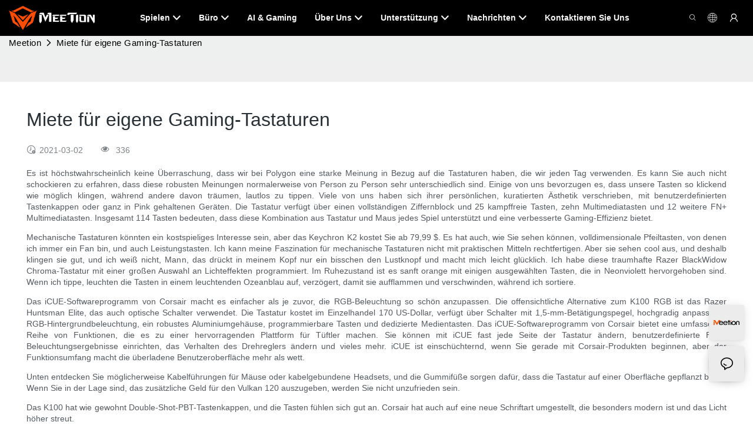

--- FILE ---
content_type: text/javascript;charset=utf-8
request_url: https://www.meetion.com.de/lang/de.js
body_size: 5997
content:
window.renderInfo.translateList = {"A new item has been added to your Shopping Cart":"Ein neuer Artikel wurde in Ihren Warenkorb hinzugefügt","account":"Konto","Account Name":"Kontobezeichnung","Account Number":"Kontonummer","Account is not exists":"Konto ist nicht vorhanden","account security":"Konto Sicherheit","Active Commission":"Aktive Kommission","Add a review on the product":"Fügen Sie eine Bewertung zu dem Produkt hinzu","Add to":"Hinzufügen","Add to Cart":"in den Warenkorb legen","address book":"Adressbuch","Affiliate Guidance":"Affiliate -Führung","affiliate links":"Affiliate -Links","all":"alle","All Orders":"Alle Bestellungen","Already commented":"Bereits kommentiert","Are you sure to cancel this withdrawal?":"Sind Sie sicher, diese Auszahlung zu stornieren?","Are you sure to delete the selected items?":"Sind Sie sicher, die ausgewählten Elemente zu löschen?","Are you sure you want to delete it?":"Bist du sicher, dass du es löschen willst?","Article":"Artikel","Awaiting Payment":"warten auf zahlung","Awaiting Shipment":"Warte auf Lieferung","Back":"Zurück","Bank Transfer":"Banküberweisung","bank address":"Bankadresse","basic information":"Grundinformation","Buy":"Kaufen","Buy Now":"kaufe jetzt","bank name":"Bank Name","city":"Stadt","Copy successful":"Erfolgreich kopieren","Copy failed":"Kopie fehlgeschlagen","Can Extract":"Kann extrahieren","Currency Type":"Währungstyp","Cancel":"stornieren","Cancel the success":"Den Erfolg stornieren","Cancelled":"Abgesagt","Choose a country":"Wähle ein Land","Choose a different language":"Wählen Sie eine andere Sprache","Choose Coupon":"Wählen Sie Gutschein","Choose items":"Wählen Sie Elemente","Clear":"Klar","Clear Search":"Saubere Suche","Comment Successful!":"Kommentar erfolgreich!","Comment Failed!":"Kommentar fehlgeschlagen!","Commission Details":"Auftragsdetails","Commission":"Kommission","Commission Status":"Provisionsstatus","commodity payment":"Rohstoffzahlung","completed":"completed","Completed":"abgeschlossen","Condition not met":"Zustand nicht erfüllt","Confirm":"Bestätigen Sie","Confirm password is inconsistent with new password":"Passwort bestätigen ist inkonsistent mit neuem Passwort","Congratulations":"Glückwünsche","Congratulations! You are got a coupon.":"Glückwünsche! Du hast einen Gutschein.","Congratulations! You are got all coupons.":"Glückwünsche! Du hast alle Gutscheine.","Continue":"fortsetzen","Continue Shopping":"mit dem Einkaufen fortfahren","Copy the code and use it directly in the shopping cart.":"Kopieren Sie den Code und verwenden Sie es direkt im Warenkorb.","Country":"Land","Coupon code":"Gutscheincode","Coupon List":"Couponliste","Current language":"Aktuelle Sprache","Collect":"Collect","content":"Inhalt","Date":"Datum","Default":"Standard","Document":"Dokumentieren","days after receiving":"Tage nach dem Empfang","Design customization":"Design-Anpassung","Do not use any discount":"Verwenden Sie keinen Rabatt","Earliest":"Früheste","Export successful":"Erfolgreich exportieren","Export failed":"Export fehlgeschlagen","Expand More":"Expand More","email":"Email","email format does not match":"E-Mail-Format stimmt nicht überein","Estimated Delivery Time":"Voraussichtliche Lieferzeit","Effective Order Count":"Effektive Auftragszahl","Effective Sale Amount":"Effektiver Verkaufsbetrag","Expense":"Kosten","expired":"abgelaufen","export a report?":"einen Bericht exportieren?","Failed to upload files.":"Failed to upload files.","FAQ":"FAQ","Find Parts":"Teile finden.","for order over":"für Reihenfolge vorbei","Free":"Kostenlos","Free Quote & Information Request":"Kostenlose Zitat- und Informationsanfrage","Free Shipping":"Kostenloser Versand","Get":"Bekommen","Get coupons":"Gutscheine bekommen.","Get discount":"Rabatt bekommen","Get it":"Kapiert","Get it after logging in and use it in the shopping cart.":"Holen Sie sich nach dem Anmelden und verwenden Sie es im Warenkorb.","Go to Page":"Gehen Sie zur Seite","Get in touch with us":"Mach mit uns in Kontakt","Highest Price":"Höchster Preis","Highest Play":"Höchstes Spiel.","home":"Zuhause","Hot Sale":"Schlussverkauf","Income":"Einkommen","Incorrect form format":"Falsches Format Format.","Inquiry":"Anfrage","join guide":"Tret Guide","Just leave your email or phone number in the contact form so we can send you a free quote for our wide range of designs!":"Lassen Sie einfach Ihre E-Mail- oder Telefonnummer im Kontaktformular hinterlassen, damit wir Ihnen ein kostenloses Angebot für unsere breite Palette an Designs senden können!","Last 30 days":"Letzte 30 Tage","Last 7 days":"Letzten 7 Tage","Links report":"Links Bericht","Loading":"Wird geladen","Login in to synchronize your shopping bag":"Melden Sie sich an, um Ihre Einkaufstasche zu synchronisieren","Lowest Price":"Geringster Preis","likes":"likes","Match Product":"Passenden Produkt.","Merchant Free Shipping":"Händler versandkostenfrei.","More":"Mehr","message":"Botschaft","Most Popular":"Am beliebtesten","my account":"mein Konto","my coupons":"meine Gutscheine","my inquiry":"meine Anfrage","my orders":"meine Bestellungen","my reviews":"meine Rezensionen","my wishlist":"Meine Wunschliste","name":"Name","New Arrival":"Neuankömmling","Newest":"Neueste","No Quotation":"Kein Zitat","No time limit":"Keine Zeitbegrenzung","Not deleted":"Nicht gelöscht","not valid yet":"noch nicht gültig","Off":"Aus","Offers and Discounts":"Angebote und Rabatte.","ok":"OK","Only DOC,DOCX,PDF,PNG,JPEG and JPG files can be uploaded":"Nur DOC-, DOCX-, PDF-, PNG-, JPEG- und JPG -Dateien können hochgeladen werden","optional":"Optional","order notes":"Bestellhinweise","Order over":"Bestellen","order id":"Auftragsnummer","order status":"Bestellstatus","order amount":"Bestellbetrag","Orders Report":"Bestellungsbericht","Other":"Sonstiges","Password contains at least numbers and letters length should be 6-20":"Das Passwort enthält mindestens Nummern- und Buchstabenlänge sollte 6-20 betragen","Password is invalid":"Passwort ist ungültig","Password length should be 6-20":"Die Passwortlänge sollte 6-20 betragen","Paypal":"Paypal","paypal payment":"PayPal Bezahlung","Pending":"Ausstehend","Pending Commission":"Ausstehende Kommission","personal info":"persönliche Informationen","Pieces":"Stücke","Please click ’click to continue’ to retry.":"Bitte klicken Sie auf \"Klicken, um fortzufahren\", um erneut zu versuchen.","Please contact customer service for cash withdrawal":"Bitte wenden Sie sich an den Kundendienst, um Bargeldabhebung zu erhalten","Please enter a valid email address":"Bitte geben Sie eine gültige E-Mail-Adresse ein","Please enter the verification code":"Bitte geben Sie den Bestätigungscode ein","phone can only be numbers or line":"Telefon kann nur Zahlen oder Zeile sein","Please login in first":"Bitte loggen Sie sich in der ersten an","Please select attribute":"Bitte wählen Sie Attribut aus","Please select country/region":"Bitte wählen Sie Land / Region","Please select superior":"Bitte wählen Sie den Superior aus","Please select the number of ratings.":"Bitte wählen Sie die Anzahl der Bewertungen aus.","Please select your country":"Bitte wählen Sie Ihr Land","Please upload the invoice file":"Bitte laden Sie die Rechnungsdatei hoch","Processing":"wird bearbeitet","Product":"Produkt","Product Name":"Produktname","Please fill in the delivery address before selecting the payment method":"Bitte geben Sie die Lieferadresse aus, bevor Sie die Zahlungsmethode auswählen","promotion center":"Promotion Center","Promotion Link Click Amount":"Promotion -Link Klicken Sie auf Menge","Promoted link clicks":"Beförderte Linkklicks","Promotion Order Count":"Promotion Order Count","Promotion Reports":"Werbeberichte","products":"Produkte","quantity":"Menge","read more":"Weiterlesen","Received commission":"Provision erhalten","Refund":"Erstattung","Refuse":"Sich weigern","Region":"Region","Register Success":"Erfolg registrieren","Remittance":"Überweisung","Reviews":"Bewertungen","reports":"Berichte","Remove":"Entfernen","Sale ends in":"Verkauf endet in.","Save in wishlist":"Speichern in Wunschzettel.","Search":"Suche","swift code":"SWIFT-Code","Select Country/Region":"Wählen Sie Land/Region aus","Select how to share":"Wählen Sie, wie Sie teilen können","Select premium items to increase your chances of making money":"Wählen Sie Premium -Artikel aus, um Ihre Chancen zu erhöhen, Geld zu verdienen","Share items to your channels.when other purchase a from your link, you can get commission.":"Share items to your channels.when other purchase a from your link, you can get commission.","Share Product":"Aktienprodukt","shipment successful":"Sendung erfolgreich","Shipping":"Versand","Shipping Address":"Lieferanschrift","Size guide":"Größentabelle","Small Text":"Kleiner Text","Small Title":"Kleiner Titel","Sort By":"Sortiere nach","Sales Amount":"Verkaufsmenge","State/Province/Territory":"Bundesstaat / Provinz / Territorium","Successfully delete":"Erfolgreich löschen","Successfully save":"Erfolgreich sparen","Thank you for trying":"Danke für den Versuch","The account has been deactivated, please contact customer service to activate":"Das Konto wurde deaktiviert. Bitte wenden Sie sich an den Kundendienst, um sie zu aktivieren","Thank you for your application to join our affiliate program, we will review and verify your information as soon as possible and notify you.":"Vielen Dank für Ihre Bewerbung, um an unserem Partnerprogramm teilzunehmen. Wir werden Ihre Informationen so schnell wie möglich überprüfen und überprüfen und Sie benachrichtigen.","the content can not be blank":"Der Inhalt kann nicht leer sein","The coupon code has been copied and used in the shopping cart.":"Der Gutscheincode wurde im Warenkorb kopiert und verwendet.","The file name cannot exceed 100 characters":"Der Dateiname darf 100 Zeichen nicht überschreiten","The file size cannot exceed 2MB":"Die Dateigröße darf 2 MB nicht überschreiten","The number of withdrawals on the day has been capped":"Die Anzahl der Abhebungen an diesem Tag wurde begrenzt","The subscription is successful, thank you for your participation":"Das Abonnement ist erfolgreich, danke für Ihre Teilnahme","The user center is out of service. Please contact customer service":"Das Benutzerzentrum ist außer Betrieb. Bitte wenden Sie sich an den Kundendienst","There is no amount to withdraw":"Es gibt keinen Betrag, um sich zurückzuziehen","There is no data to export":"Es gibt keine Daten zum Exportieren","The page is about to jump!":"The page is about to jump!","Link jump":"Link jump","The input length cannot be less than":"The input length cannot be less than","This is Text":"Dies ist Text.","This is title":"Dies ist Titel","This transaction has failed.":"Diese Transaktion ist fehlgeschlagen.","User information has been modified":"User information has been modified","Time to shop":"Zeit zum Einkaufen","Tips":"Tipps","To be commented":"Kommentiert werden","Total":"Gesamt","Tutorial":"Lernprogramm","This Supplier/Shipping Company does not deliver to your selected Country/Region.":"Diese Lieferant/Reederei liefert nicht in Ihr ausgewähltes Land/Ihre Region.","Update password success":"Passwort-Erfolg aktualisieren.","Upload Image":"Bild hochladen","Upload up to 6 pictures":"Laden Sie bis zu 6 Bilder hoch","uploading":"Hochladen","used":"benutzt","user center":"Benutzerzentrum","Contact us":"Kontaktiere uns","Network error!":"Network error!","Something is error!":"Something is error!","subscription":"subscription","Password has been updated, please login in again":"Password has been updated, please login in again","Original Password error":"Original Password error","Cancel the login":"Cancel the login","The order has been cancelled":"Die Bestellung wurde storniert","Are you sure to cancel the order?":"Are you sure to cancel the order?","Are you sure to delete the order?":"Are you sure to delete the order?","The order status cannot be modified temporarily, please wait":"The order status cannot be modified temporarily, please wait","Add to Cart successful":"Add to Cart successful","Add to cart failed":"Add to cart failed","Cancel success":"Cancel success","Cancel error":"Cancel error","delete success":"delete success","No logistics order number":"No logistics order number","Whether to confirm receipt?":"Whether to confirm receipt?","User name is greater than 1 and less than 30 characters":"User name is greater than 1 and less than 30 characters","First name is greater than 1 and less than 30 characters":"First name is greater than 1 and less than 30 characters","Last name is greater than 1 and less than 10 characters":"Last name is greater than 1 and less than 10 characters","Username":"Username","Nickname":"Nickname","First Name":"First Name","Last Name":"Last Name","Lowest Play":"Das niedrigste Spiel.","Phone Number":"Phone Number","Company":"Unternehmen","Position":"Position","Gender":"Gender","Upload Invoice":"Rechnung hochladen","Valid for":"Gültig für","valid now":"JETZT Gültig","Validity period":"Gültigkeitszeitraum","Video":"Video","View Cart & Checkout":"Warenkorb ansehen","views":"Ansichten","Welcome to the website":"Willkommen auf der Website","Western Union":"Western Union","When your buyers received and confirmed orders, you can get commission right now!":"Wenn Ihre Käufer Bestellungen erhalten und bestätigt haben, können Sie jetzt Provision erhalten!","Withdrawal":"Rückzug","Withdrawal success":"Rückzugserfolg","Withdrawal Method":"Rückzugsmethode","Write a Review":"Eine Rezension schreiben","Withdrawal Amount":"Auszahlungsbetrag","Yes":"Ja","Yesterday":"Gestern","You are clicking too fast":"Sie klicken zu schnell","You are got a coupon.":"Du hast einen Gutschein.","You can select a maximum of 90 days":"Sie können maximal 90 Tage auswählen","You can withdraw the commission to your Paypal account.":"Sie können die Provision auf Ihr PayPal -Konto abheben.","You have applied to join the Affiliate Program.":"Sie haben sich für das Partnerprogramm beworben.","You will be notified of the review result via email.":"Sie werden über das Überprüfungsergebnis per E -Mail informiert.","You haven’t chosen an address yet":"Sie haben noch keine Adresse ausgewählt","You haven’t selected a product yet":"Sie haben noch kein Produkt ausgewählt","Your rating":"Deine Bewertung","Your review":"Deine Bewertung","Your shipping address error":"Ihr Versandadressenfehler","Put Away":"Weglegen","Load More":"Laden mehr","These are summaries of comments from the official website and related social media.":"Dies sind Zusammenfassungen von Kommentaren der offiziellen Website und verwandten sozialen Medien.","mall buyer":"Mall -Käufer","Merchant":"Händler","replies":"Antworten","Hide":"Verstecken","Go and comment now":"Geh und kommentiere jetzt","Tags Sitemap":"Tags Sitemap","Send Inquiry":"Anfrage senden","I want to comment":"Ich möchte kommentieren","your name":"dein Name","Maximum number of characters that can be entered":"Maximale Anzahl von Zeichen, die eingegeben werden können","please write down your name":"Bitte schreiben Sie Ihren Namen auf","please write a comment":"Bitte schreiben Sie einen Kommentar","This comment needs to be reviewed and approved before it can be displayed":"Dieser Kommentar muss überprüft und genehmigt werden, bevor er angezeigt werden kann","comments":"Kommentare"};